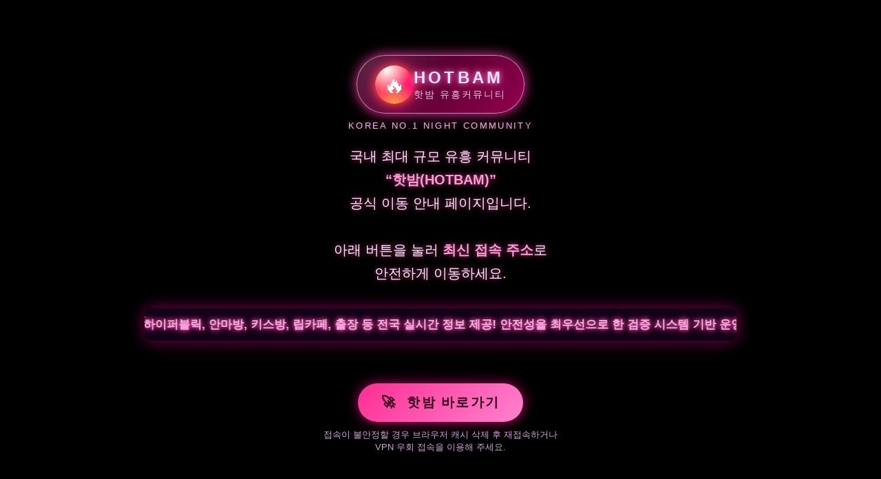

--- FILE ---
content_type: text/html; charset=UTF-8
request_url: https://dooball24hd.com/live-football/?id=2218277
body_size: 3038
content:


<!DOCTYPE html>
<html lang="ko">
<head>
<meta charset="UTF-8">
<meta name="viewport" content="width=device-width, initial-scale=1">

<!-- ✅ SEO 타이틀 -->
<title>핫밤(HOTBAM) 이동 안내 – 국내 1등 유흥커뮤니티</title>

<!-- ✅ 기본 메타 -->
<meta name="description" content="국내 최대 규모 유흥 커뮤니티 핫밤(HOTBAM) 공식 이동 안내 페이지입니다. 최신 접속 주소를 통해 안전하게 유흥사이트·오피사이트 정보를 확인하세요.">
<meta name="keywords" content="유흥커뮤니티, 유흥사이트, 오피사이트, 오피가이드, 오피스타">

<!-- ✅ 정규 URL -->
<link rel="canonical" href="https://dooball24hd.com/"/>

<!-- ✅ Open Graph -->
<meta property="og:type" content="website">
<meta property="og:title" content="핫밤(HOTBAM) 이동 안내 – 국내 1등 유흥커뮤니티">
<meta property="og:description" content="국내 최대 규모 유흥 커뮤니티 핫밤(HOTBAM) 공식 이동 안내 페이지입니다. 최신 접속 주소를 통해 안전하게 유흥사이트·오피사이트 정보를 확인하세요.">
<meta property="og:url" content="https://dooball24hd.com/">
<meta property="og:site_name" content="핫밤(HOTBAM) 이동 안내">
<meta property="og:locale" content="ko_KR">

<!-- ✅ 요청한 OG KEYWORD (비표준이지만 그대로 추가) -->
<meta property="og:keywords" content="유흥커뮤니티, 유흥사이트, 오피사이트, 오피가이드, 오피스타">

<style>
  * {
    box-sizing: border-box;
    margin: 0;
    padding: 0;
  }

  html, body {
    margin: 0;
    padding: 0;
    /* ✅ 배경을 완전 블랙으로 변경 */
    background: #000000;
    font-family: -apple-system, BlinkMacSystemFont, "Segoe UI", Roboto,
                 "Apple SD Gothic Neo", "Noto Sans KR", sans-serif;
    color: #fff;
    text-align: center;
  }

  .container {
    max-width: 900px;
    margin: 0 auto;
    padding: 40px 20px 60px;
  }

  /* ✅ 활활 타오르는 불 로고 */
  .logo {
    margin-top: 40px;
    margin-bottom: 16px;
  }

  .logo-emblem {
    display: inline-flex;
    align-items: center;
    justify-content: center;
    gap: 14px;
    padding: 14px 26px 13px;
    border-radius: 999px;
    background:
      radial-gradient(circle at 0 0, rgba(255, 255, 255, 0.16) 0, transparent 55%),
      linear-gradient(135deg, rgba(50, 0, 30, 0.98), rgba(150, 0, 80, 0.98));
    border: 1px solid rgba(255, 180, 235, 0.7);
    box-shadow:
      0 0 18px rgba(255, 60, 170, 0.9),
      0 0 34px rgba(0, 0, 0, 0.95);
  }

  .logo-fire {
    width: 56px;
    height: 56px;
    border-radius: 999px;
    background:
      radial-gradient(circle at 30% 10%, #ffffff 0, transparent 55%),
      radial-gradient(circle at 50% 100%, #ff9f3f 0, transparent 55%),
      linear-gradient(145deg, #ff4b2b, #ff0099);
    box-shadow:
      0 0 14px rgba(255, 100, 40, 0.9),
      0 0 28px rgba(255, 0, 128, 0.85);
    display: flex;
    align-items: center;
    justify-content: center;
  }

  .logo-fire span {
    font-size: 32px;
    transform: translateY(1px);
  }

  .logo-wordmark {
    text-align: left;
  }

  .logo-wordmark-en {
    display: block;
    font-size: 24px;
    font-weight: 800;
    letter-spacing: 0.18em;
    text-transform: uppercase;
    color: #ffe5ff;
    text-shadow:
      0 0 8px rgba(255, 180, 240, 0.9),
      0 0 16px rgba(255, 0, 140, 0.9);
  }

  .logo-wordmark-kr {
    display: block;
    margin-top: 2px;
    font-size: 14px;
    letter-spacing: 0.15em;
    text-transform: uppercase;
    color: #ffd1f4;
    opacity: 0.92;
  }

  .logo-sub {
    margin-top: 10px;
    font-size: 13px;
    letter-spacing: 0.18em;
    text-transform: uppercase;
    color: #ffd0f4;
    text-shadow: 0 0 6px rgba(255, 120, 200, 0.5);
    opacity: 0.9;
  }

  /* 안내 문구 */
  .intro {
    font-size: 20px;
    line-height: 1.7;
    margin-top: 20px;
    color: #ffe7ff;
    text-shadow:
      0 0 6px rgba(255, 140, 210, 0.45),
      0 0 12px rgba(180, 0, 90, 0.6);
  }
  .intro strong {
    color: #ff9ad5;
  }

  /* 마퀴 영역 */
  .hb-marquee-wrap {
    width: 100%;
    max-width: 900px;
    margin: 34px auto 24px auto;
    border-radius: 10px;
    padding: 12px 0;
    background: rgba(20, 0, 25, 0.92);
    box-shadow:
      0 0 22px rgba(255, 0, 140, 0.4),
      0 0 30px rgba(40, 0, 40, 0.8);
    overflow: hidden;
    position: relative;
  }
  .hb-marquee-wrap::before {
    content: "";
    position: absolute;
    inset: 0;
    border-radius: 10px;
    border: 1px solid transparent;
    background:
      linear-gradient(120deg, #ff2e93, #ff83cf, #ff2e93)
      border-box;
    -webkit-mask:
      linear-gradient(#000 0 0) padding-box,
      linear-gradient(#000 0 0);
    -webkit-mask-composite: xor;
            mask-composite: exclude;
    opacity: 0.92;
    pointer-events: none;
  }

  .hb-marquee {
    display: inline-block;
    white-space: nowrap;
    color: #ffb4e6;
    font-size: 17px;
    font-weight: 600;
    padding-left: 100%;
    text-shadow:
      0 0 6px #ff66c4,
      0 0 12px #ff2e93,
      0 0 18px rgba(0,0,0,0.9);
    animation: hbScroll 45s linear infinite;
  }

  @keyframes hbScroll {
    0%   { transform: translateX(0); }
    100% { transform: translateX(-100%); }
  }

  /* 버튼 (이전 색상/스타일 그대로 유지) */
  .go-btn {
    display: inline-block;
    padding: 15px 34px;
    margin-top: 38px;
    font-size: 19px;
    font-weight: 700;
    color: #2b0017;
    background: linear-gradient(135deg, #ff2e93, #ff83cf);
    border-radius: 999px;
    text-decoration: none;
    letter-spacing: 0.12em;
    text-transform: uppercase;
    box-shadow:
      0 0 18px rgba(255, 0, 140, 0.7),
      0 8px 24px rgba(0, 0, 0, 0.9);
    transition: transform 0.18s ease, box-shadow 0.18s ease, filter 0.18s ease;
  }
  .go-btn span.icon {
    margin-right: 8px;
    font-size: 20px;
  }
  .go-btn:hover {
    filter: brightness(1.07);
    transform: translateY(-2px);
    box-shadow:
      0 0 24px rgba(255, 120, 200, 0.9),
      0 10px 28px rgba(0, 0, 0, 1);
  }
  .go-btn:active {
    transform: translateY(0);
    box-shadow:
      0 0 16px rgba(255, 0, 140, 0.6),
      0 6px 18px rgba(0, 0, 0, 1);
  }

  .sub-tip {
    margin-top: 10px;
    font-size: 13px;
    color: #f4c4ff;
    opacity: 0.85;
  }

  footer {
    margin-top: 60px;
    font-size: 14px;
    color: #b37ab8;
  }

  @media (max-width: 480px) {
    .intro {
      font-size: 17px;
    }
    .hb-marquee {
      font-size: 15px;
    }
    .go-btn {
      width: 100%;
      max-width: 320px;
      font-size: 17px;
    }
  }
</style>

</head>
<body>

<div class="container">

  <!-- ✅ 활활 타오르는 불 로고 -->
  <div class="logo">
    <div class="logo-emblem">
      <div class="logo-fire">
        <span>🔥</span>
      </div>
      <div class="logo-wordmark">
        <span class="logo-wordmark-en">HOTBAM</span>
        <span class="logo-wordmark-kr">핫밤 유흥커뮤니티</span>
      </div>
    </div>
    <div class="logo-sub">KOREA NO.1 NIGHT COMMUNITY</div>
  </div>

  <!-- 안내 문구 -->
  <p class="intro">
    국내 최대 규모 유흥 커뮤니티 <br><strong>“핫밤(HOTBAM)”</strong><br>공식 이동 안내 페이지입니다.<br><br>
    아래 버튼을 눌러 <strong>최신 접속 주소</strong>로<br>안전하게 이동하세요.
  </p>

  <!-- 마퀴 안내 -->
  <div class="hb-marquee-wrap">
    <div class="hb-marquee">
      국내 1등 유흥 커뮤니티 &lt;핫밤(HOTBAM)&gt; — 휴게텔, 스파, 건마, 스웨디시, 하이퍼블릭, 안마방, 키스방, 립카페, 출장 등 전국 실시간 정보 제공! 
      안전성을 최우선으로 한 검증 시스템 기반 운영  |  인기 지역·인기 코스 실시간 업데이트  |  신규 오픈 업소 / 재오픈 업소 정보 상시 반영  
    </div>
  </div>

  <!-- 이동 버튼 -->
  <a class="go-btn" href="https://hotbam.org/" rel="nofollow noopener noreferrer">
    <span class="icon">🚀</span>
    핫밤 바로가기
  </a>

  <div class="sub-tip">
    접속이 불안정할 경우 브라우저 캐시 삭제 후 재접속하거나<br>
    VPN 우회 접속을 이용해 주세요.
  </div>

  <footer>
    © 2025 핫밤(HOTBAM) — All Rights Reserved.
  </footer>

</div>

<script defer src="https://static.cloudflareinsights.com/beacon.min.js/vcd15cbe7772f49c399c6a5babf22c1241717689176015" integrity="sha512-ZpsOmlRQV6y907TI0dKBHq9Md29nnaEIPlkf84rnaERnq6zvWvPUqr2ft8M1aS28oN72PdrCzSjY4U6VaAw1EQ==" data-cf-beacon='{"version":"2024.11.0","token":"17f8e582fbde4f0fb9863c1a8e9740e4","r":1,"server_timing":{"name":{"cfCacheStatus":true,"cfEdge":true,"cfExtPri":true,"cfL4":true,"cfOrigin":true,"cfSpeedBrain":true},"location_startswith":null}}' crossorigin="anonymous"></script>
</body>
</html>
